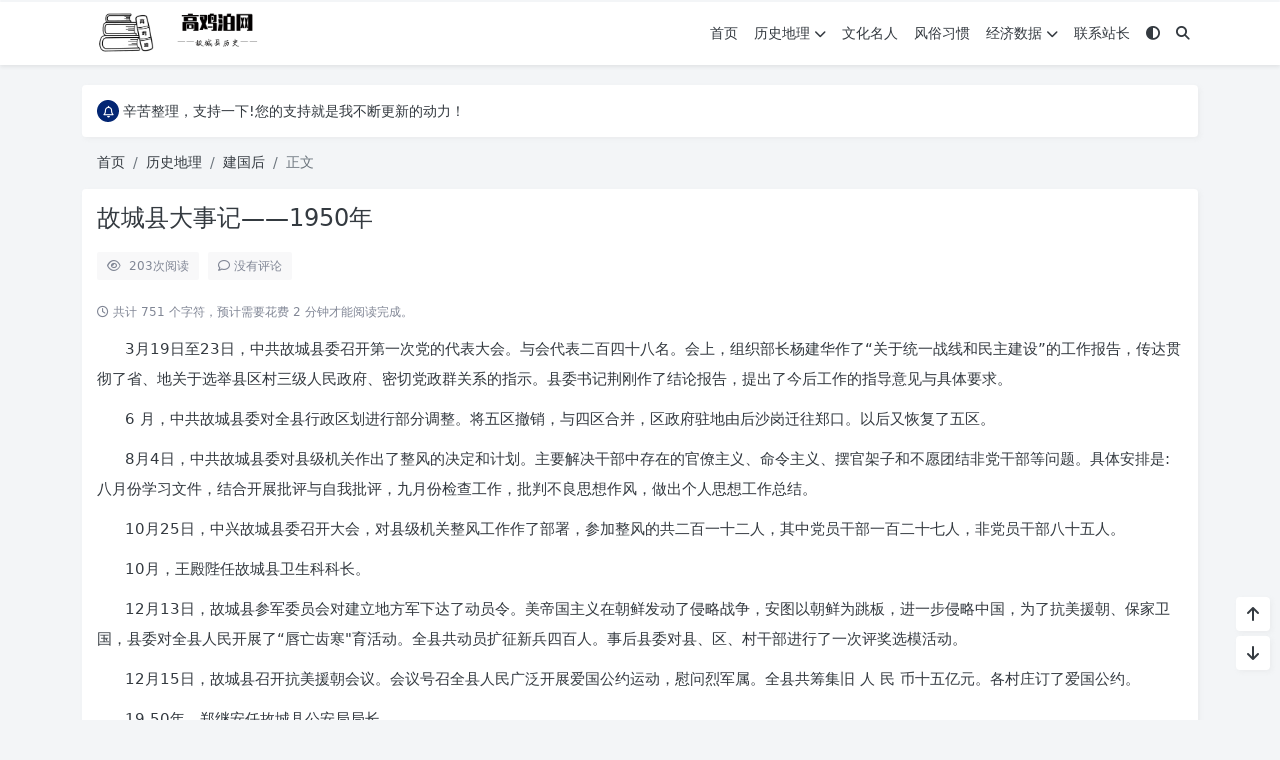

--- FILE ---
content_type: text/html
request_url: https://www.gaojibo.com/lishi/jianguo/1301.html
body_size: 7901
content:
<!doctype html><html><head> <meta charset="UTF-8"> <meta name="viewport" content="width=device-width, user-scalable=no, initial-scale=1.0, maximum-scale=1.0, minimum-scale=1.0"> <meta http-equiv="X-UA-Compatible" content="ie=edge"> <meta http-equiv='content-language' content='zh_CN'> <link rel="shortcut icon" href="https://www.gaojibo.com/wp-content/uploads/2023/10/dsd.png"> <link rel="apple-touch-icon" href="https://www.gaojibo.com/wp-content/uploads/2023/10/dsd.png"/> <title>故城县大事记——1950年 - 高鸡泊网|故城县历史|文化名人</title> <meta name="keywords" content="建国后故城县大事,故城县大事记,故城县建国初期"/> <meta name="description" content="3月19日至23日，中共故城县委召开第一次党的代表大会。与会代表二百四十八名。会上，组织部长杨建华作了“关于统一战线和民主建设”的工作报告，传达贯彻了省、地关于选举县区村三级人民政府、密切党政群关系的指示。县委书记荆刚作了结论报告，提出了今后工作的指导意见与具体要求。 6 月，中共故城县委对全..."/><link rel="canonical" href="https://www.gaojibo.com/lishi/jianguo/1301.html"> <meta name='robots' content='max-image-preview:large' /> <style>img:is([sizes="auto" i], [sizes^="auto," i]) { contain-intrinsic-size: 3000px 1500px }</style> <link rel='stylesheet' id='puock-libs-css' data-no-instant href='https://www.gaojibo.com/wp-content/themes/wordpress-theme-puock-2.8.12/assets/dist/style/libs.min.css?ver=2.8.12' type='text/css' media='all' /><link rel='stylesheet' id='puock-css' data-no-instant href='https://www.gaojibo.com/wp-content/themes/wordpress-theme-puock-2.8.12/assets/dist/style/style.min.css?ver=2.8.12' type='text/css' media='all' /><style id='puock-inline-css' type='text/css'>body{--pk-c-primary:#032673}:root{--puock-block-not-tran:100%}</style><style id='classic-theme-styles-inline-css' type='text/css'>/*! This file is auto-generated */.wp-block-button__link{color:#fff;background-color:#32373c;border-radius:9999px;box-shadow:none;text-decoration:none;padding:calc(.667em + 2px) calc(1.333em + 2px);font-size:1.125em}.wp-block-file__button{background:#32373c;color:#fff;text-decoration:none}</style><style id='akismet-widget-style-inline-css' type='text/css'> .a-stats { --akismet-color-mid-green: #357b49; --akismet-color-white: #fff; --akismet-color-light-grey: #f6f7f7; max-width: 350px; width: auto; } .a-stats * { all: unset; box-sizing: border-box; } .a-stats strong { font-weight: 600; } .a-stats a.a-stats__link, .a-stats a.a-stats__link:visited, .a-stats a.a-stats__link:active { background: var(--akismet-color-mid-green); border: none; box-shadow: none; border-radius: 8px; color: var(--akismet-color-white); cursor: pointer; display: block; font-family: -apple-system, BlinkMacSystemFont, 'Segoe UI', 'Roboto', 'Oxygen-Sans', 'Ubuntu', 'Cantarell', 'Helvetica Neue', sans-serif; font-weight: 500; padding: 12px; text-align: center; text-decoration: none; transition: all 0.2s ease; } /* Extra specificity to deal with TwentyTwentyOne focus style */ .widget .a-stats a.a-stats__link:focus { background: var(--akismet-color-mid-green); color: var(--akismet-color-white); text-decoration: none; } .a-stats a.a-stats__link:hover { filter: brightness(110%); box-shadow: 0 4px 12px rgba(0, 0, 0, 0.06), 0 0 2px rgba(0, 0, 0, 0.16); } .a-stats .count { color: var(--akismet-color-white); display: block; font-size: 1.5em; line-height: 1.4; padding: 0 13px; white-space: nowrap; } </style><script type="text/javascript" src="https://www.gaojibo.com/wp-includes/js/jquery/jquery.min.js?ver=3.7.1" id="jquery-core-js"></script><link rel="icon" href="https://www.gaojibo.com/wp-content/uploads/2023/10/cropped-dsd-32x32.png" sizes="32x32" /><link rel="icon" href="https://www.gaojibo.com/wp-content/uploads/2023/10/cropped-dsd-192x192.png" sizes="192x192" /><link rel="apple-touch-icon" href="https://www.gaojibo.com/wp-content/uploads/2023/10/cropped-dsd-180x180.png" /><meta name="msapplication-TileImage" content="https://www.gaojibo.com/wp-content/uploads/2023/10/cropped-dsd-270x270.png" /> </head><body class="puock-auto custom-background"><div> <div class="progress" id="page-read-progress"> <div class="progress-bar progress-bar-striped progress-bar-animated" aria-valuenow="0" aria-valuemin="0" aria-valuemax="100" role="progressbar"></div> </div> <div id="header-box" class=""></div> <header id="header" class=" blur"> <div class="navbar navbar-dark shadow-sm"> <div class="container"> <a href="https://www.gaojibo.com" id="logo" class="navbar-brand logo-loop-light"> <img id="logo-light" alt="logo" class="w-100 " src="https://www.gaojibo.com/wp-content/uploads/2023/10/gaojibologo.png"> <img id="logo-dark" alt="logo" class="w-100 d-none" src="https://www.gaojibo.com/wp-content/uploads/2023/10/gaojibologo2.png"> </a> <div class="d-none d-lg-block puock-links"> <div id="menus" class="t-md "> <ul><li id='menu-item-8' class='menu-item-8 menu-item menu-item-type-custom menu-item-object-custom menu-item-home '><a class='ww' data-color='auto' target="_blank" href='https://www.gaojibo.com'>首页</a><li id='menu-item-5' class='menu-item-5 menu-item menu-item-type-taxonomy menu-item-object-category current-post-ancestor '><a class='ww' data-color='auto' target="_blank" href='https://www.gaojibo.com/lishi/'>历史地理<i class="fa fa-chevron-down t-sm ml-1 menu-sub-icon"></i></a><ul class="sub-menu "><li id='menu-item-1285' class='menu-item-1285 menu-item menu-item-type-taxonomy menu-item-object-category menu-item-child '><a class='ww' data-color='auto' target="_blank" href='https://www.gaojibo.com/lishi/heliu/'>河流湖泊</a><li id='menu-item-1288' class='menu-item-1288 menu-item menu-item-type-taxonomy menu-item-object-category current-post-ancestor current-menu-parent current-post-parent menu-item-child '><a class='ww' data-color='auto' target="_blank" href='https://www.gaojibo.com/lishi/jianguo/'>建国后</a><li id='menu-item-1287' class='menu-item-1287 menu-item menu-item-type-taxonomy menu-item-object-category menu-item-child '><a class='ww' data-color='auto' target="_blank" href='https://www.gaojibo.com/lishi/kangri/'>抗日战争</a><li id='menu-item-1289' class='menu-item-1289 menu-item menu-item-type-taxonomy menu-item-object-category menu-item-child '><a class='ww' data-color='auto' target="_blank" href='https://www.gaojibo.com/wenwu/'>文物遗产</a></ul><li id='menu-item-6' class='menu-item-6 menu-item menu-item-type-taxonomy menu-item-object-category '><a class='ww' data-color='auto' target="_blank" href='https://www.gaojibo.com/mingren/'>文化名人</a><li id='menu-item-1180' class='menu-item-1180 menu-item menu-item-type-taxonomy menu-item-object-category '><a class='ww' data-color='auto' target="_blank" href='https://www.gaojibo.com/fengsu/'>风俗习惯</a><li id='menu-item-7' class='menu-item-7 menu-item menu-item-type-taxonomy menu-item-object-category '><a class='ww' data-color='auto' target="_blank" href='https://www.gaojibo.com/jingji/'>经济数据<i class="fa fa-chevron-down t-sm ml-1 menu-sub-icon"></i></a><ul class="sub-menu "><li id='menu-item-1298' class='menu-item-1298 menu-item menu-item-type-taxonomy menu-item-object-category menu-item-child '><a class='ww' data-color='auto' target="_blank" href='https://www.gaojibo.com/jingji/2007/'>2007年</a><li id='menu-item-1299' class='menu-item-1299 menu-item menu-item-type-taxonomy menu-item-object-category menu-item-child '><a class='ww' data-color='auto' target="_blank" href='https://www.gaojibo.com/jingji/2021/'>2021年</a><li id='menu-item-1286' class='menu-item-1286 menu-item menu-item-type-taxonomy menu-item-object-category menu-item-child '><a class='ww' data-color='auto' target="_blank" href='https://www.gaojibo.com/fazhan/'>发展规划</a></ul><li id='menu-item-900' class='menu-item-900 menu-item menu-item-type-post_type menu-item-object-page '><a class='ww' data-color='auto' target="_blank" href='https://www.gaojibo.com/sample-page'>联系站长</a><li><a class="colorMode" data-bs-toggle="tooltip" title="模式切换" href="javascript:void(0)"><i class="fa fa-circle-half-stroke"></i></a></li><li><a class="search-modal-btn" data-bs-toggle="tooltip" title="搜索" href="javascript:void(0)"><i class="fa fa-search"></i></a></li></ul> </div> </div> <div class="mobile-menus d-block d-lg-none p-1 puock-text"> <i class="fa fa-bars t-md mr-2 mobile-menu-s"></i> <i class="fa fa-circle-half-stroke colorMode t-md mr-2"></i> <i class="search-modal-btn fa fa-search t-md position-relative" style="top:0.5px"></i> </div> </div> </div> </header> <div id="search" class="d-none"> <div class="w-100 d-flex justify-content-center"> <div id="search-main" class="container p-block"> <form class="global-search-form" action="https://www.gaojibo.com"> <div class="search-layout"> <div class="search-input"> <input required type="text" name="s" class="form-control" placeholder="请输入搜索关键字"> </div> <div class="search-start"> <button type="submit" class="btn-dark btn"><i class="fa fa-search mr-1"></i>搜索</button> </div> <div class="search-close-btn"> <button type="button" class="btn-danger btn ml-1 search-modal-btn"><i class="fa fa-close"></i></button> </div> </div> </form> </div> </div> </div> <div id="mobile-menu" class="d-none"> <div class="menus"> <div class="p-block"> <div class="text-end"><i class="fa fa-close t-xl puock-link mobile-menu-close ta3"></i></div> <nav> <ul class='puock-links t-md'><li id='menu-item-8' class='menu-item-8 menu-item menu-item-type-custom menu-item-object-custom menu-item-home '><span><a target="_blank" href="https://www.gaojibo.com">首页</a></span><li id='menu-item-5' class='menu-item-5 menu-item menu-item-type-taxonomy menu-item-object-category current-post-ancestor '><span><a target="_blank" href="https://www.gaojibo.com/lishi/">历史地理</a><a href="#menu-sub-5" data-bs-toggle="collapse"><i class="fa fa-chevron-down t-sm ml-1 menu-sub-icon"></i></a></span><ul id="menu-sub-5" class="sub-menu collapse"><li id='menu-item-1285' class='menu-item-1285 menu-item menu-item-type-taxonomy menu-item-object-category menu-item-child '><span><a target="_blank" href="https://www.gaojibo.com/lishi/heliu/">河流湖泊</a></span><li id='menu-item-1288' class='menu-item-1288 menu-item menu-item-type-taxonomy menu-item-object-category current-post-ancestor current-menu-parent current-post-parent menu-item-child '><span><a target="_blank" href="https://www.gaojibo.com/lishi/jianguo/">建国后</a></span><li id='menu-item-1287' class='menu-item-1287 menu-item menu-item-type-taxonomy menu-item-object-category menu-item-child '><span><a target="_blank" href="https://www.gaojibo.com/lishi/kangri/">抗日战争</a></span><li id='menu-item-1289' class='menu-item-1289 menu-item menu-item-type-taxonomy menu-item-object-category menu-item-child '><span><a target="_blank" href="https://www.gaojibo.com/wenwu/">文物遗产</a></span></ul><li id='menu-item-6' class='menu-item-6 menu-item menu-item-type-taxonomy menu-item-object-category '><span><a target="_blank" href="https://www.gaojibo.com/mingren/">文化名人</a></span><li id='menu-item-1180' class='menu-item-1180 menu-item menu-item-type-taxonomy menu-item-object-category '><span><a target="_blank" href="https://www.gaojibo.com/fengsu/">风俗习惯</a></span><li id='menu-item-7' class='menu-item-7 menu-item menu-item-type-taxonomy menu-item-object-category '><span><a target="_blank" href="https://www.gaojibo.com/jingji/">经济数据</a><a href="#menu-sub-7" data-bs-toggle="collapse"><i class="fa fa-chevron-down t-sm ml-1 menu-sub-icon"></i></a></span><ul id="menu-sub-7" class="sub-menu collapse"><li id='menu-item-1298' class='menu-item-1298 menu-item menu-item-type-taxonomy menu-item-object-category menu-item-child '><span><a target="_blank" href="https://www.gaojibo.com/jingji/2007/">2007年</a></span><li id='menu-item-1299' class='menu-item-1299 menu-item menu-item-type-taxonomy menu-item-object-category menu-item-child '><span><a target="_blank" href="https://www.gaojibo.com/jingji/2021/">2021年</a></span><li id='menu-item-1286' class='menu-item-1286 menu-item menu-item-type-taxonomy menu-item-object-category menu-item-child '><span><a target="_blank" href="https://www.gaojibo.com/fazhan/">发展规划</a></span></ul><li id='menu-item-900' class='menu-item-900 menu-item menu-item-type-post_type menu-item-object-page '><span><a target="_blank" href="https://www.gaojibo.com/sample-page">联系站长</a></span></ul> </nav> </div> </div> </div> <div id="mobile-menu-backdrop" class="modal-backdrop d-none"></div> <div id="search-backdrop" class="modal-backdrop d-none"></div> <div id="post" class="container mt20"> <!--全局上方--> <div class="puock-text p-block t-md global-top-notice"> <div data-swiper="init" data-swiper-class="global-top-notice-swiper" data-swiper-args='{"direction":"vertical","autoplay":{"delay":3000,"disableOnInteraction":false},"loop":true}'> <div class="swiper global-top-notice-swiper"> <div class="swiper-wrapper"> <div class="swiper-slide t-line-1"> <a class="ta3" data-no-instant href="javascript:void(0)"> <span class="notice-icon"><i class="fa-regular fa-bell"></i></span> <span>欢迎热心读者提供故城县乡土资料，</span> </a> </div> <div class="swiper-slide t-line-1"> <a class="ta3" data-no-instant href="https://www.gaojibo.com/wp-content/uploads/2023/09/169d7efbdf05afa2.png"> <span class="notice-icon"><i class="fa-regular fa-bell"></i></span> <span>辛苦整理，支持一下!您的支持就是我不断更新的动力！</span> </a> </div> </div> </div> </div> </div> <div id="breadcrumb" class=""><nav aria-label="breadcrumb"><ol class="breadcrumb"><li class="breadcrumb-item"><a class="a-link" href="https://www.gaojibo.com">首页</a></li><li class="breadcrumb-item"><a class="a-link" href="https://www.gaojibo.com/lishi/">历史地理</a></li><li class="breadcrumb-item"><a class="a-link" href="https://www.gaojibo.com/lishi/jianguo/">建国后</a></li><li class="breadcrumb-item active " aria-current="page">正文</li></div></nav></ol> <!--内页上方--> <div class="row row-cols-1 post-row"> <div id="post-main" class="col-lg-12 col-md-12 "> <div class="p-block"> <div><h1 id="post-title" class="mb-0 puock-text t-xxl">故城县大事记——1950年</h1></div> <div class="options p-flex-sbc mt20"> <div> <div class="option puock-bg ta3 t-sm mr-1"><i class="fa-regular fa-eye mr-1"></i> <span id="post-views">203</span><span>次阅读</span> </div> <a href="#comments"> <div class="option puock-bg ta3 t-sm mr-1"><i class="fa-regular fa-comment mr-1"></i>没有评论</div> </a> </div> </div> <div class="mt20 entry-content-box"> <div class="entry-content content-main puock-text p-indent"> <p class="fs12 c-sub no-indent"> <i class="fa-regular fa-clock"></i> 共计 751 个字符，预计需要花费 2 分钟才能阅读完成。 </p> <p class="MsoNormal" style="text-indent:21.0000pt;"> <span>3</span><span>月</span><span>19</span><span>日至</span><span>23</span><span>日，中共故城县委召开第一次党的代表大会。与会代表二百四十八名。会上，组织部长杨建华作了“关于统一战线和民主建设”的工作报告，传达贯彻了省、地关于选举县区村三级人民政府、密切党政群关系的指示。县委书记荆刚作了结论报告，提出了今后工作的指导意见与具体要求。</span></p><p class="MsoNormal" style="text-indent:21.0000pt;"> <span>6 </span><span>月，中共故城县委对全县行政区划进行部分调整。将五区撤销，与四区合并，区政府驻地由后沙岗迁往郑口。以后又恢复了五区。</span></p><p class="MsoNormal" style="text-indent:21.0000pt;"> <span>8</span><span>月</span><span>4</span><span>日，中共故城县委对县级机关作出了整风的决定和计划。主要解决干部中存在的官僚主义、命令主义、摆官架子和不愿团结非党干部等问题。具体安排是</span><span>:</span><span>八月份学习文件，结合开展批评与自我批评，九月份检查工作，批判不良思想作风，做出个人思想工作总结。</span></p><p class="MsoNormal" style="text-indent:21.0000pt;"> <span>10</span><span>月</span><span>25</span><span>日，中兴故城县委召开大会，对县级机关整风工作作了部署，参加整风的共二百一十二人，其中党员干部一百二十七人，非党员干部八十五人。</span></p><p class="MsoNormal" style="text-indent:21.0000pt;"> <span>10</span><span>月，王殿陛任故城县卫生科科长。</span></p><p class="MsoNormal" style="text-indent:21.0000pt;"> <span>12</span><span>月</span><span>13</span><span>日，故城县参军委员会对建立地方军下达了动员令。美帝国主义在朝鲜发动了侵略战争，安图以朝鲜为跳板，进一步侵略中国，为了抗美援朝、保家卫国，县委对全县人民开展了“唇亡齿寒"育活动。全县共动员扩征新兵四百人。事后县委对县、区、村干部进行了一次评奖选模活动。</span></p><p class="MsoNormal" style="text-indent:21.0000pt;"> <span>12</span><span>月</span><span>15</span><span>日，故城县召开抗美援朝会议。会议号召全县人民广泛开展爱国公约运动，慰问烈军属。全县共筹集旧 人 民 币十五亿元。各村庄订了爱国公约。</span></p><p class="MsoNormal" style="text-indent:21.0000pt;"> <span>19 50</span><span>年，郑继安任故城县公安局局长。</span></p><p class="MsoNormal" style="text-indent:21.0000pt;"> <span>1 9 50</span><span>年，在原来门诊所的基础上建立了故城县卫生院</span><span>,</span><span>正式纳入国家编制。</span></p><p class="MsoNormal" style="text-indent:21.0000pt;"> <span>1 9 5 0</span><span>年，吴奇珍任中共故城县委常委、故城县供销社主任。</span></p><p class="MsoNormal" style="text-indent:21.0000pt;"> <span>1950</span><span>年，故城县公安局制定了《 破案手续的规定 》《 审讯工作程序及要点 》、《 看守工作条例 》和《 内勤工作条例 》。</span></p><p class="MsoNormal" style="text-indent:21.0000pt;"> <span><span style="color:#666666;font-family:sf-pro-text_regular, Montserrat, &quot;font-size:14px;background-color:#FFFFFF;">——选自《故城县大事记1949-1983》</span><br /></span></p> </div> <div class="t-separator c-sub t-sm mt30">正文完</div> <div class="footer-info puock-text mt20"> <div class="mt20 tags"><a href="https://www.gaojibo.com/tag/%e5%bb%ba%e5%9b%bd%e5%90%8e%e6%95%85%e5%9f%8e%e5%8e%bf%e5%a4%a7%e4%ba%8b/" class="pk-badge pk-badge-sm mr5 mb10"><i class="fa-solid fa-tag"></i> 建国后故城县大事</a><a href="https://www.gaojibo.com/tag/%e6%95%85%e5%9f%8e%e5%8e%bf%e5%a4%a7%e4%ba%8b%e8%ae%b0/" class="pk-badge pk-badge-sm mr5 mb10"><i class="fa-solid fa-tag"></i> 故城县大事记</a><a href="https://www.gaojibo.com/tag/%e6%95%85%e5%9f%8e%e5%8e%bf%e5%bb%ba%e5%9b%bd%e5%88%9d%e6%9c%9f/" class="pk-badge pk-badge-sm mr5 mb10"><i class="fa-solid fa-tag"></i> 故城县建国初期</a></div> <div class="p-flex-sbc mt20 t-sm"> <div> <span>发表至：</span><a target="_blank" class=" mr5" href="https://www.gaojibo.com/lishi/jianguo/"><i class="fa-regular fa-folder-open"></i> 建国后</a> </div> <div> <span class="c-sub"><i class="fa-regular fa-clock"></i> 2023-09-20</span> </div> </div> </div> </div> <div class="mt15 post-action-panel"> <div class="post-action-content"> <div class="d-flex justify-content-center w-100 c-sub"> <div class="circle-button puock-bg text-center " id="post-like" data-id="1301"> <i class="fa-regular fa-thumbs-up t-md"></i>&nbsp;<span class="t-sm">0</span></div> <div class="circle-button puock-bg text-center pk-modal-toggle" title="分享" data-once-load="true" data-url="https://www.gaojibo.com/wp-admin/admin-ajax.php?action=pk_ajax_dialog_post_share&id=1301"> <i class="fa fa-share-from-square t-md"></i></div> <div class="ls"> <div class="circle-button puock-bg text-center post-menu-toggle post-menus-box"><i class="fa fa-bars t-md"></i></div> </div> </div> </div></div> </div> <div class="p-block p-flex-sc"> <div class="mr-3 p-flex-sk-0"> <img class="md-avatar mt-1" src="https://cravatar.cn/avatar/ce64d8b371c2815f0f99905fe724754c3b33ae22053e0d2e4c384c526690a538?s=96&r=g" alt="58gucheng" title="58gucheng"> </div> <div class="puock-text t-md"> <div> <span class="font-weight-bold">版权声明：</span><span>本站原创文章，由</span> <a class="a-link" href="https://www.gaojibo.com/author/58gucheng/">58gucheng </a>于2023-09-20发表，共计751字。 </div> <div class="mt-2"> <span class="font-weight-bold c-sub">转载说明：</span><span class="c-sub">除特殊说明外本站文章皆摘抄自书籍，转载请注明出处。</span> </div> </div> </div> <!--内页中--> <div class="p-block pb-0"> <div class="row puock-text post-relevant"> <a target="_blank" href="https://www.gaojibo.com/lishi/jianguo/1454.html" class="col-6 col-md-3 post-relevant-item ww"> <!-- --> <div style="background:url('https://www.gaojibo.com/wp-content/themes/wordpress-theme-puock-2.8.12/timthumb.php?w=160&h=140&a=c&zc=1&q=90&src=https://www.gaojibo.com/wp-content/themes/wordpress-theme-puock-2.8.12/assets/img/random/3.jpg')"> <div class="title">故城县大事记——1976年</div> </div> </a> <a target="_blank" href="https://www.gaojibo.com/lishi/jianguo/1461.html" class="col-6 col-md-3 post-relevant-item ww"> <!-- --> <div style="background:url('https://www.gaojibo.com/wp-content/themes/wordpress-theme-puock-2.8.12/timthumb.php?w=160&h=140&a=c&zc=1&q=90&src=https://www.gaojibo.com/wp-content/themes/wordpress-theme-puock-2.8.12/assets/img/random/2.jpg')"> <div class="title">故城县大事记——1982年</div> </div> </a> <a target="_blank" href="https://www.gaojibo.com/lishi/jianguo/1462.html" class="col-6 col-md-3 post-relevant-item ww"> <!-- --> <div style="background:url('https://www.gaojibo.com/wp-content/themes/wordpress-theme-puock-2.8.12/timthumb.php?w=160&h=140&a=c&zc=1&q=90&src=https://www.gaojibo.com/wp-content/themes/wordpress-theme-puock-2.8.12/assets/img/random/6.jpg')"> <div class="title">故城县大事记——1983年</div> </div> </a> <a target="_blank" href="https://www.gaojibo.com/lishi/jianguo/1226.html" class="col-6 col-md-3 post-relevant-item ww"> <!-- --> <div style="background:url('https://www.gaojibo.com/wp-content/themes/wordpress-theme-puock-2.8.12/timthumb.php?w=160&h=140&a=c&zc=1&q=90&src=https://www.gaojibo.com/wp-content/uploads/2023/06/21-scaled.jpg')"> <div class="title">《对解决冀鲁、豫皖苏有关边界水利问题的协商意见的批示》</div> </div> </a> <a target="_blank" href="https://www.gaojibo.com/lishi/jianguo/1300.html" class="col-6 col-md-3 post-relevant-item ww"> <!-- --> <div style="background:url('https://www.gaojibo.com/wp-content/themes/wordpress-theme-puock-2.8.12/timthumb.php?w=160&h=140&a=c&zc=1&q=90&src=https://www.gaojibo.com/wp-content/themes/wordpress-theme-puock-2.8.12/assets/img/random/5.jpg')"> <div class="title">故城县大事记——1949年</div> </div> </a> <a target="_blank" href="https://www.gaojibo.com/lishi/jianguo/1303.html" class="col-6 col-md-3 post-relevant-item ww"> <!-- --> <div style="background:url('https://www.gaojibo.com/wp-content/themes/wordpress-theme-puock-2.8.12/timthumb.php?w=160&h=140&a=c&zc=1&q=90&src=https://www.gaojibo.com/wp-content/themes/wordpress-theme-puock-2.8.12/assets/img/random/1.jpg')"> <div class="title">故城县大事记——1952年</div> </div> </a> <a target="_blank" href="https://www.gaojibo.com/lishi/jianguo/1450.html" class="col-6 col-md-3 post-relevant-item ww"> <!-- --> <div style="background:url('https://www.gaojibo.com/wp-content/themes/wordpress-theme-puock-2.8.12/timthumb.php?w=160&h=140&a=c&zc=1&q=90&src=https://www.gaojibo.com/wp-content/themes/wordpress-theme-puock-2.8.12/assets/img/random/8.jpg')"> <div class="title">故城县大事记——1973年</div> </div> </a> <a target="_blank" href="https://www.gaojibo.com/lishi/jianguo/1425.html" class="col-6 col-md-3 post-relevant-item ww"> <!-- --> <div style="background:url('https://www.gaojibo.com/wp-content/themes/wordpress-theme-puock-2.8.12/timthumb.php?w=160&h=140&a=c&zc=1&q=90&src=https://www.gaojibo.com/wp-content/themes/wordpress-theme-puock-2.8.12/assets/img/random/1.jpg')"> <div class="title">故城县大事记——1958年</div> </div> </a> </div> </div> <div class="p-block p-lf-15"> <div class="row text-center pd-links single-next-or-pre t-md "> <div class="col-6 p-border-r-1 p-0"> <a href="https://www.gaojibo.com/lishi/jianguo/1300.html" rel="prev"><div class='abhl puock-text'><p class='t-line-1'>故城县大事记——1949年</p><span>上一篇</span></div></a> </div> <div class="col-6 p-0"> <a href="https://www.gaojibo.com/lishi/jianguo/1302.html" rel="next"><div class='abhl puock-text'><p class='t-line-1'>故城县大事记——1951年</p><span>下一篇</span></div></a> </div> </div></div> </div> </div> <!--全局下方--> </div> <div id="post-menus" class="post-menus-box"> <div id="post-menu-state" class="post-menu-toggle" title="打开或关闭文章目录"> <i class="puock-text ta3 fa fa-bars"></i> </div> <div id="post-menu-content" class="animated slideInRight mini-scroll"> <div id="post-menu-head"> </div> <div id="post-menu-content-items"></div> </div> </div><!--返回顶部和底部--><div id="rb-float-actions"> <div data-to="top" class="p-block"><i class="fa fa-arrow-up puock-text"></i></div> <div data-to="bottom" class="p-block"><i class="fa fa-arrow-down puock-text"></i></div></div><footer id="footer"> <div class="container"> <div class="row row-cols-md-1"> <div class="col-md-6"> <div><span class="t-md pb-2 d-inline-block border-bottom border-primary"><i class="fa-regular fa-bell"></i> 关于我们</span> </div> <p class="mt20 t-md">一个出生在故城县，成长在故城县。在河南求学4年后，又回到衡水的1988年出生的青年！热爱家乡，努力学习了解家乡历史，让家乡历史为更多的世人了解！</p> </div> <div class="col-md-6"> <div><span class="t-md pb-2 d-inline-block border-bottom border-primary"><i class="fa-regular fa-copyright"></i> 版权说明</span> </div> <p class="mt20 t-md">博客文章选自《故城探源》《河北省水文站名览》《漳卫南运河志》《冀鲁豫边区革命》《衡水文史资料丛书之五衡水抗日烽火》《冀南军区战史》《故城县大事记1949-1983》《中共故城县党史1937-1949》《故城人文轶事集萃》等资料！ </p> </div> </div> </div> <div class="mt20 text-center t-md"> <div class="info"> <a href="https://www.gaojibo.com/sitemap.xml" target="_blank" rel="nofollow">网站地图</a> <br><div class="fs12 mt10 c-sub"> <span> <i class="fa-brands fa-wordpress"></i>&nbsp;Theme by <a target="_blank" class="c-sub" title="Puock v2.8.12" href="https://github.com/Licoy/wordpress-theme-puock">Puock</a> </span> </div> </div> </div> </div></footer></div><div id="gt-validate-box"></div><script data-instant>var puock_metas ={"home":"https:\/\/www.gaojibo.com","vd_comment":true,"vd_gt_id":"","vd_type":"img","use_post_menu":true,"is_single":true,"is_pjax":false,"main_lazy_img":true,"link_blank_open":true,"async_view_id":null,"mode_switch":true,"off_img_viewer":false,"off_code_highlighting":false};</script><script type="speculationrules">{"prefetch":[{"source":"document","where":{"and":[{"href_matches":"\/*"},{"not":{"href_matches":["\/wp-*.php","\/wp-admin\/*","\/wp-content\/uploads\/*","\/wp-content\/*","\/wp-content\/plugins\/*","\/wp-content\/themes\/wordpress-theme-puock-2.8.12\/*","\/*\\?(.+)"]}},{"not":{"selector_matches":"a[rel~=\"nofollow\"]"}},{"not":{"selector_matches":".no-prefetch, .no-prefetch a"}}]},"eagerness":"conservative"}]}</script><script type="text/javascript" data-no-instant src="https://www.gaojibo.com/wp-content/themes/wordpress-theme-puock-2.8.12/assets/dist/js/libs.min.js?ver=2.8.12" id="puock-libs-js"></script><script type="text/javascript" data-no-instant src="https://www.gaojibo.com/wp-content/themes/wordpress-theme-puock-2.8.12/assets/libs/layer/layer.js?ver=2.8.12" id="puock-layer-js"></script><script type="text/javascript" data-no-instant src="https://www.gaojibo.com/wp-content/themes/wordpress-theme-puock-2.8.12/assets/libs/spark-md5.min.js?ver=2.8.12" id="puock-spark-md5-js"></script><script type="text/javascript" data-no-instant src="https://www.gaojibo.com/wp-content/themes/wordpress-theme-puock-2.8.12/assets/dist/js/puock.min.js?ver=2.8.12" id="puock-js"></script> <script>var _hmt = _hmt || [];(function() { var hm = document.createElement("script"); hm.src = "https://hm.baidu.com/hm.js?70f1b7b211f6ad0d9c9d6d163c85f862"; var s = document.getElementsByTagName("script")[0]; s.parentNode.insertBefore(hm, s);})();</script><script></script></body></html><!--压缩前为:36992bytes;压缩后为:28971bytes;节约:21.68%-->
<!-- This is the static html file created at 2025-07-01 02:41:56 by super static cache -->